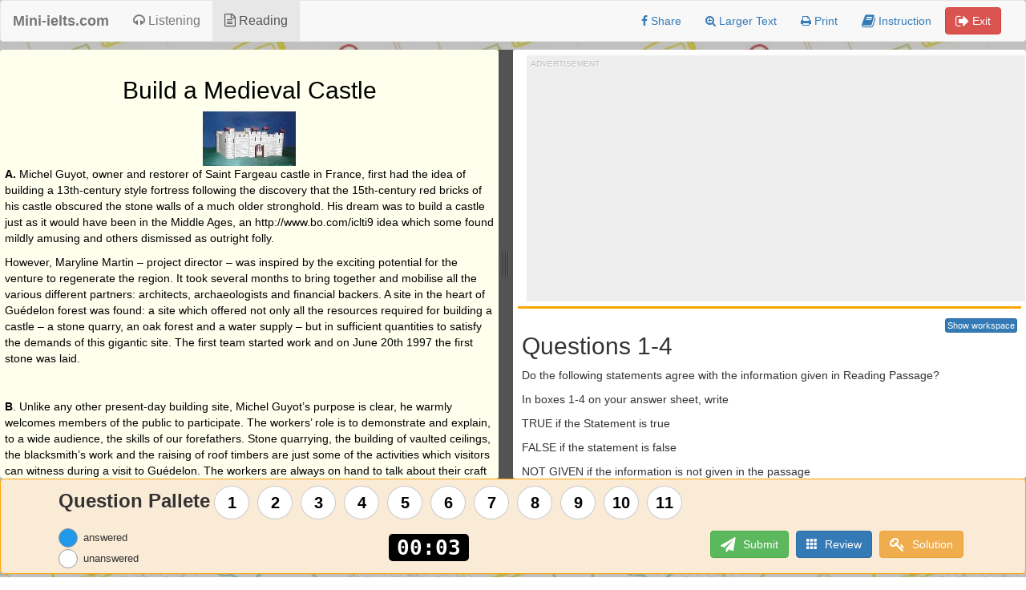

--- FILE ---
content_type: text/html; charset=utf-8
request_url: https://mini-ielts.com/1250/reading/build-a-medieval-castle
body_size: 12192
content:
<!DOCTYPE html>
<html>
<head>
    <meta charset="utf-8" />
    <meta name="viewport" content="width=device-width, initial-scale=1.0">
    <title>Build a Medieval Castle - IELTS reading practice test</title>
    <link rel="shortcut icon" href="/favicon.ico" type="image/x-icon">
    <link rel="icon" href="/favicon.ico" type="image/x-icon">
    <meta property="fb:app_id" content="1875951689286376" />
    <meta property="og:url" content="http://mini-ielts.com/1250/reading/build-a-medieval-castle" />
    <meta property="og:type" content="article" />
    <meta property="og:title" content="Build a Medieval Castle - IELTS reading practice test" />
    <meta property="og:description" content="Build a Medieval Castle reading practice test has 11 questions belongs to the Recent Actual Tests subject. In total 11 questions, 1 questions are Multiple Choice form, 4 questions are TRUE-FALSE-NOT GIVEN form, 6 questions are Matching Information form." />
    <meta property="og:image" content="http://images.mini-ielts.com/images/2018/2021/build-a-medieval-castle_resized.jpg" />
    <link href="/Content/css?v=Ayi0WMzQIX2m70NST0dJw2_CRm7GzPugyjWygZZRouQ1" rel="stylesheet"/>

    <link href="/Content/examcss?v=NzuOqrKAgIRi5EOeonbi6sfCNmaQQgh_sIfQPE64ka01" rel="stylesheet"/>

    <script src="/bundles/js?v=ppMEAaxn4TkJByikG5Lw8hGo6PpD0tMOTO6Tgttmjgc1"></script>

    <script src="/bundles/examjs?v=ijzPgzUFe-8viWz2pa3naGo_ORnmf9J16g1PadOoE0w1"></script>

    <script>
        function ShareFB() {
            FB.ui({
                method: 'share',
                href: 'http://mini-ielts.com/1250/reading/build-a-medieval-castle',
                picture: 'http://images.mini-ielts.com/images/2018/2021/build-a-medieval-castle_resized.jpg',
                title: 'Build a Medieval Castle - IELTS reading practice test',
                description: 'Build a Medieval Castle reading practice test has 11 questions belongs to the Recent Actual Tests subject. In total 11 questions, 1 questions are Multiple Choice form, 4 questions are TRUE-FALSE-NOT GIVEN form, 6 questions are Matching Information form.',
                caption: 'www.mini-ielts.com'

            }, function (response) { });
        }
    </script>
    <script async src="//pagead2.googlesyndication.com/pagead/js/adsbygoogle.js"></script>
    <script>
        (adsbygoogle = window.adsbygoogle || []).push({
            google_ad_client: "ca-pub-2213516170279858",
            enable_page_level_ads: true
        });
    </script>

</head>
<body style="padding-top: 0;">

<div id="fb-root"></div>
<script>
    (function(d, s, id) {
        var js, fjs = d.getElementsByTagName(s)[0];
        if (d.getElementById(id)) return;
        js = d.createElement(s);
        js.id = id;
        js.src = "//connect.facebook.net/en_GB/sdk.js#xfbml=1&version=v2.8&appId=1875951689286376";
        fjs.parentNode.insertBefore(js, fjs);
    }(document, 'script', 'facebook-jssdk'));
</script>
<nav class="navbar navbar-default">
    <div class="container">
        <div class="navbar-header">
            <button type="button" class="navbar-toggle" data-toggle="collapse" data-target=".navbar-collapse">
                <span class="icon-bar"></span>
                <span class="icon-bar"></span>
                <span class="icon-bar"></span>
            </button>
            <a class="navbar-brand" href="/">Mini-ielts.com</a>

        </div>
        <div class="navbar-collapse collapse">
            <ul class="nav navbar-nav">
                <li ><a href="/listening"><i class="fa fa-headphones" aria-hidden="true"></i> Listening</a></li>
                <li class=active><a href="/reading"><i class="fa fa-file-text-o" aria-hidden="true"></i> Reading</a></li>
            </ul>
            <form class="navbar-form navbar-right">
                <div class="form-group">
                    <a href="#" onclick="ShareFB()" class="btn"><i class="fa fa-facebook"></i>&nbsp;Share</a>
                </div>
                <div class="form-group">
                    <a href="#" class="btn" id="btnZoomText"><i class="fa fa-search-plus" aria-hidden="true"></i>&nbsp;Larger Text</a>
                </div>
                <div class="form-group">
                    <a href="/1250/print/reading/build-a-medieval-castle" class="btn" target="_blank"><i class="fa fa-print" aria-hidden="true"></i>&nbsp;Print</a>
                </div>
                <div class="form-group">
                    <a class="btn btn-instruction" data-toggle="modal" data-target="#mdInstruction"><i class="fa fa-book fa-lg" aria-hidden="true"></i>&nbsp;Instruction</a>
                </div>
                <div class="form-group">
                    <a class="btn btn-danger" data-toggle="modal" data-target="#confirmExit"><i class="fa fa-sign-out fa-lg" aria-hidden="true"></i>&nbsp;Exit</a>
                </div>
            </form>
        </div>

    </div>
</nav>

<div>
    




<link href="/Content/readingexam?v=saCDgwzYj1wJiNhpNcWuEvip8iQy_zr5iR54KyciBzY1" rel="stylesheet"/>

<div class="test-container">
    <div class="reading-test-section panel-container">
        <div class="reading-text panel readingPassage style-5 panel-left panel-top interactive-panel">
            
<div style="height: 28px;">
    <div class="formatbar" style="border: 1px solid #AEAEAE; background-color: #f1f1f1; z-index: 10; display: none; position: relative; width: 141px; padding: 2px;">
        <a href="javascript:void(0)" title="Highlight Blue" onclick="highlightText('highlight-blue')"><img src="/Images/highlight.png" alt="Highlight" /></a>&nbsp;<a href="javascript:void(0)" title="Highlight Green" onclick="highlightText('highlight-green')"><img src="/Images/highlight2.png" alt="Highlight" /></a>&nbsp;<a href="javascript:void(0)" title="Highlight Pink" onclick="highlightText('highlight-pink')"><img src="/Images/highlight3.png" alt="Highlight" /></a>|<a href="javascript:void(0)" title="Remove Highlight" onclick="unHighlightText()"><img src="/Images/remove_format.png" alt="Remove Highlight" /></a>|<a href="javascript:void(0)" title="Dictionary" onclick="getDefinition2()"><img src="/Images/Dictionary.png" alt="Dictionary" /></a>

    </div>
</div>

            <div class="text-center">
                <h2>Build a Medieval Castle</h2>
                <img src="http://images.mini-ielts.com/images/2018/2021/build-a-medieval-castle_resized.jpg" class="img-responsive" style="max-width: 400px; margin: auto;"/>
            </div>
            <p><span style="font-weight: 400;"><strong>A.</strong> Michel Guyot, owner and restorer of Saint Fargeau castle in France, first had the idea of building a 13th-century style fortress following the discovery that the 15th-century red bricks of his castle obscured the stone walls of a much older stronghold. His dream was to build a castle just as it would have been in the Middle Ages, an http://www.bo.com/iclti9 idea which some found mildly amusing and others dismissed as outright folly.</span></p>
<p><span style="font-weight: 400;">However, Maryline Martin &ndash; project director &ndash; was inspired by the exciting potential for the venture to regenerate the region. It took several months to bring together and mobilise all the various different partners: architects, archaeologists and financial backers. A site in the heart of Gu&eacute;delon forest was found: a site which offered not only all the resources required for building a castle &ndash; a stone quarry, an oak forest and a water supply &ndash; but in sufficient quantities to satisfy the demands of this gigantic site. The first team started work and on June 20th 1997 the first stone was laid.</span></p>
<p>&nbsp;</p>
<p><strong>B</strong><span style="font-weight: 400;">. Unlike any other present-day building site, Michel Guyot&rsquo;s purpose is clear, he warmly welcomes members of the public to participate. The workers&rsquo; role is to demonstrate and explain, to a wide audience, the skills of our forefathers. Stone quarrying, the building of vaulted ceilings, the blacksmith&rsquo;s work and the raising of roof timbers are just some of the activities which visitors can witness during a visit to Gu&eacute;delon. The workers are always on hand to talk about their craft and the progress of the castle.</span></p>
<p><span style="font-weight: 400;">Each year 60,000 children visit Gu&eacute;delon with their schools. The site is an excellent educational resource, bringing to life the history of the Middle Ages. Guided tours are tailored to the school curriculum and according to age groups: activity trails for primary school children and interactive guided tours for secondary school children. Pupils of all ages have the opportunity to follow in the footsteps of medieval stonemasons by taking part in a stonecarving workshop or discover the secrets of the medieval master-builders at the geometry workshop.</span></p>
<p>&nbsp;</p>
<p><strong>C</strong><span style="font-weight: 400;">. Workers in the Burgundy region of France are building a 13th century castle. They&rsquo;re not restoring an old castle. They&rsquo;re actually building a new old castle. See the builders are constructing it from scratch. The craftsmen have been working for nearly ten years now but they&rsquo;re not even halfway done yet. That&rsquo;s because they&rsquo;re using only medieval tools and techniques. The World&rsquo;s Gerry Hadden takes US to the site of what will be the Guedelon Castle. Another reason said by Jean Francois, a member of Guedelon stone cutter&rsquo;s guild, for eight hours a day he bangs on a 13th century chisel with a 13th century iron mallet.</span></p>
<p><strong>D</strong><span style="font-weight: 400;">. The progress of construction has to give way to tourists side for their visits. The visitors from 2010, however unsightly they may be, are vital to the project. The initial funding came not from pillaging the local peasantry but from regional councils, the European Union and large companies. For the last 10 years, Gu&eacute;delon, 100 miles southeast of Paris, has funded itself from its entrance fees. Last year it had a record 300,000 visitors, who paid almost &euro;2.5m, making it the second most-visited site in Burgundy. The most visited site was the Hospice de Beaune, a beautiful 15th-century almshouse built 600 years before, or, if you prefer, 200 years &ldquo;after&rdquo;, Gu&eacute;delon.</span></p>
<p>&nbsp;</p>
<p><strong>E</strong><span style="font-weight: 400;">. limestone is found in the construction of various local buildings, from the great and prestigious edifice of Ratilly castle to the more modest poyaudines houses. This stone contains 30-40% iron oxide; this can make it extremely hard to extract and dress. Having studied the block in order to determine and anticipate the natural fault lines of the stone, the quarrymen first carve a series of rectilinear holes into the block. Iron wedges are then hammered into this line of holes. The shockwaves produced by the quarrymen&rsquo;s sledgehammers cause the stone to split along a straight line.</span></p>
<p><span style="font-weight: 400;">The highest quality blocks are dressed to produce lintels, voussoirs, corbels, ashlars etc. The medium quality blocks are roughly shaped by the stonecutters and used on the uncoursed curtain walls, and as facing stones on the castle&rsquo;s inner walls. There are water-filled clay pits in the forest. Clay is taken from these pits, cleaned and pugged. It is then shaped in wooden moulds to form bricks. After the bricks have been left to air-dry, they are fired in a woodfired kiln for about 12 hours, at roughly 1000&deg;c.</span></p>
<p>&nbsp;</p>
<p><span style="font-weight: 400;"><strong>F.</strong> The mortar is the &ldquo;glue&rdquo; used to bind the castle&rsquo;s stones. It is made up of precise doses of lime, sand and water. The people working there wear the tunics, skirts and headgear that they might have worn then, but they wear these over jeans and shoes with reinforced toes. They mix their mortar primarily as they would have done then, using sand they dig themselves, but they are not allowed to use the extremely effective hot lime from medieval days, because of its toxicity, and so they add a modem chemical ingredient instead, to achieve the same effect.</span></p>
<p><span style="font-weight: 400;">Workers in the Mid Age obviously were unaware of it and some died earlier by inhaling toxic gas. And so, we met many wonderful people who do not pretend to be anything but modem human beings practicing an old technique and finding out what it would have felt like, as much as possible, to do it with only the resources of an older time.</span></p>
<p>&nbsp;</p>
<p><strong>G</strong><span style="font-weight: 400;">. We also learned that even if there is a straight lintel across a doorway, you will usually find an arch of stones built into the wall differently. Because of the physics of an arch, which channels the weight above it down into whatever is supporting it at each side instead of pressing down in the middle, this helps to take a lot of the weight off of the lintel itself, whether it is free standing or buried in the wall against the impact of warfare. The arch is the strongest element for spanning space in stone architecture. This is why, in ancient ruins, you will often find the entire wall missing, and the arched windows and doorways still standing, in beautiful patterns against the sky</span></p>
<div class="ads text-center">
    <div class="adsTitle">Advertisement</div>
    <script async src="//pagead2.googlesyndication.com/pagead/js/adsbygoogle.js"></script>
    <!-- 336x280 -->
    <ins class="adsbygoogle"
         style="display:inline-block;width:336px;height:280px"
         data-ad-client="ca-pub-9722355699844013"
         data-ad-slot="9610764080"></ins>
    <script>
(adsbygoogle = window.adsbygoogle || []).push({});
    </script>
</div>
        </div>
        <div class="splitter">
        </div>
        <div class="splitter-horizontal">
        </div>
        <div class="exam-content panel style-6 panel-right panel-bottom">
            <div class="exam-section panel text-center">
<div class="ads ads-desktop">
    <div class="adsTitle">Advertisement</div>
    <script async src="//pagead2.googlesyndication.com/pagead/js/adsbygoogle.js"></script>
    <!-- leaderboard -->
    <ins class="adsbygoogle"
         style="display:inline-block;width:728px;height:90px"
         data-ad-client="ca-pub-9722355699844013"
         data-ad-slot="5732058082"></ins>
    <script>
(adsbygoogle = window.adsbygoogle || []).push({});
    </script>
</div>
            </div>
                <div class="exam-section">
                    <div class="workspace">
                        <a class="btn btn-xs btn-primary" role="button" data-toggle="collapse" href="#workspace2986" aria-expanded="false" aria-controls="workspace2986">
                            Show workspace
                        </a>
                    </div>
                    <div class="collapse" id="workspace2986">
                        <textarea class="workspace-text" placeholder="Your draft goes here"></textarea>
                    </div>
                    <div>
                        <h2>
                            Questions 1-4
                        </h2>

                        <p>Do the following statements agree with the information given in Reading Passage?</p>
<p>In boxes 1-4 on your answer sheet, write</p>
<p>TRUE if the Statement is true</p>
<p>FALSE if the statement is false</p>
<p>NOT GIVEN if the information is not given in the passage</p>
<p><b>1 </b><select id='q1' onchange='gdd(this)'  ><option value=''> </option><option value='TRUE' >TRUE</option><option value='FALSE' >FALSE</option><option value='NOT GIVEN' >NOT GIVEN</option></select> The French people would not abandon his idea in favor of realistic one.</p>
<p><b>2 </b><select id='q2' onchange='gdd(this)'  ><option value=''> </option><option value='TRUE' >TRUE</option><option value='FALSE' >FALSE</option><option value='NOT GIVEN' >NOT GIVEN</option></select> One aim of the castle is to show the ancestral achievement to public.</p>
<p><b>3 </b><select id='q3' onchange='gdd(this)'  ><option value=''> </option><option value='TRUE' >TRUE</option><option value='FALSE' >FALSE</option><option value='NOT GIVEN' >NOT GIVEN</option></select> Short lifespan of workers was due to overdue heating.</p>
<p><b>4 </b><select id='q4' onchange='gdd(this)'  ><option value=''> </option><option value='TRUE' >TRUE</option><option value='FALSE' >FALSE</option><option value='NOT GIVEN' >NOT GIVEN</option></select> stones were laid not in a straight line arrangement to avoid damaging or collapsing.</p>
                    </div>
                </div>
                <div class="exam-section">
                    <div class="workspace">
                        <a class="btn btn-xs btn-primary" role="button" data-toggle="collapse" href="#workspace2987" aria-expanded="false" aria-controls="workspace2987">
                            Show workspace
                        </a>
                    </div>
                    <div class="collapse" id="workspace2987">
                        <textarea class="workspace-text" placeholder="Your draft goes here"></textarea>
                    </div>
                    <div>
                        <h2>
                            Questions 5-10
                        </h2>

                        <p>Complete the following summary of the paragraphs of Reading Passage, using<strong> A-L</strong> from the following options for each answer.</p>
<p>Write your answers in boxes <strong>5-10</strong> on your answer sheet.</p>
<p>Limestone Processing</p>
<p>When&nbsp;<b>5 </b><select id='q5' onchange='gdd(this)'  ><option value=''> </option><option value='A' >A</option><option value='B' >B</option><option value='C' >C</option><option value='D' >D</option><option value='E' >E</option><option value='F' >F</option><option value='G' >G</option><option value='H' >H</option><option value='I' >I</option><option value='J' >J</option><option value='K' >K</option><option value='L' >L</option></select> found suitable block, they began to cut lines of&nbsp;<b>6 </b><select id='q6' onchange='gdd(this)'  ><option value=''> </option><option value='A' >A</option><option value='B' >B</option><option value='C' >C</option><option value='D' >D</option><option value='E' >E</option><option value='F' >F</option><option value='G' >G</option><option value='H' >H</option><option value='I' >I</option><option value='J' >J</option><option value='K' >K</option><option value='L' >L</option></select> into it. <b>7 </b><select id='q7' onchange='gdd(this)'  ><option value=''> </option><option value='A' >A</option><option value='B' >B</option><option value='C' >C</option><option value='D' >D</option><option value='E' >E</option><option value='F' >F</option><option value='G' >G</option><option value='H' >H</option><option value='I' >I</option><option value='J' >J</option><option value='K' >K</option><option value='L' >L</option></select> were used and knocked into and generated shockwaves to make stone <b>8 </b><select id='q8' onchange='gdd(this)'  ><option value=''> </option><option value='A' >A</option><option value='B' >B</option><option value='C' >C</option><option value='D' >D</option><option value='E' >E</option><option value='F' >F</option><option value='G' >G</option><option value='H' >H</option><option value='I' >I</option><option value='J' >J</option><option value='K' >K</option><option value='L' >L</option></select>. Different qualities of blocks would be used in different place of castle. On the other hand, <b>9 </b><select id='q9' onchange='gdd(this)'  ><option value=''> </option><option value='A' >A</option><option value='B' >B</option><option value='C' >C</option><option value='D' >D</option><option value='E' >E</option><option value='F' >F</option><option value='G' >G</option><option value='H' >H</option><option value='I' >I</option><option value='J' >J</option><option value='K' >K</option><option value='L' >L</option></select> were shaped from clay in a mould and went through a process of <b>10 </b><select id='q10' onchange='gdd(this)'  ><option value=''> </option><option value='A' >A</option><option value='B' >B</option><option value='C' >C</option><option value='D' >D</option><option value='E' >E</option><option value='F' >F</option><option value='G' >G</option><option value='H' >H</option><option value='I' >I</option><option value='J' >J</option><option value='K' >K</option><option value='L' >L</option></select>&nbsp;for about 12 hours.</p>
<p>&nbsp;</p>
<p>A metal vedge</p>
<p>B hammer handle</p>
<p>C lift</p>
<p>D Masons</p>
<p>E patterns</p>
<p>F heating</p>
<p>G bricks</p>
<p>H wood</p>
<p>I experts</p>
<p>J split</p>
<p>K walls</p>
<p>L holes</p>
                    </div>
                </div>
                <div class="exam-section">
                    <div class="workspace">
                        <a class="btn btn-xs btn-primary" role="button" data-toggle="collapse" href="#workspace2988" aria-expanded="false" aria-controls="workspace2988">
                            Show workspace
                        </a>
                    </div>
                    <div class="collapse" id="workspace2988">
                        <textarea class="workspace-text" placeholder="Your draft goes here"></textarea>
                    </div>
                    <div>
                        <h2>
                            Questions 11-13
                        </h2>

                        <p>Choose three correct letters, <strong>A-G</strong>.</p>
<p>Write your answers in boxes <strong>11-13</strong> on your answer sheet.</p>
<p>Why does the castle building project last 10 years for just half progress?</p>
<p><span style="font-weight: 400;"><span><b>A</b></span>  <input type='checkbox' name='q11' value='A' onchange='gcb(this,3,4)'  ></input> They lack of enough funds</span></p>
<p><span style="font-weight: 400;"><span><b>B</b></span>  <input type='checkbox' name='q11' value='B' onchange='gcb(this,3,4)'  ></input> Guedelon castle needs a time-consuming design</span></p>
<p><span style="font-weight: 400;"><span><b>C</b></span>  <input type='checkbox' name='q11' value='C' onchange='gcb(this,3,4)'  ></input> Workers obeyed modem working hours</span></p>
<p><span style="font-weight: 400;"><span><b>D</b></span>  <input type='checkbox' name='q11' value='D' onchange='gcb(this,3,4)'  ></input> Their progress were delayed by unpredictable weather</span></p>
<p><span style="font-weight: 400;"><span><b>E</b></span>  <input type='checkbox' name='q11' value='E' onchange='gcb(this,3,4)'  ></input> Guedelon castle need to receive valuable visitors</span></p>
<p><span style="font-weight: 400;"><span><b>F</b></span>  <input type='checkbox' name='q11' value='F' onchange='gcb(this,3,4)'  ></input> They used old techniques and skills</span></p>
<p><span style="font-weight: 400;"><span><b>G</b></span>  <input type='checkbox' name='q11' value='G' onchange='gcb(this,3,4)'  ></input> Stone processing need more labour and time </span></p>
                    </div>
                </div>

            <div class="exam-section panel text-center">
                <p>
                    <h4>---End of the Test---</h4>
                </p>
                <p>Please Submit to view your score, solution and explanations.</p>
                <p>
                    <a class="btn btn-success" data-toggle="modal" data-target="#confirmSubmit"><i class="fa fa-paper-plane fa-lg" aria-hidden="true"></i>&nbsp;Submit</a>
                </p>
                <p class="text-primary">
                    <small>
                        <a href="#" id="btnReport" data-toggle="modal" data-target="#reportModal">
                            <i class="fa fa-exclamation-triangle" aria-hidden="true"></i>&nbsp;Found a mistake? Let us know!
                        </a>
                    </small>
                </p>

            </div>
            <div class="exam-section panel text-center" style="padding-top: 20px">
<div class="ads ads-desktop">
    <div class="adsTitle">Advertisement</div>
    <script async src="//pagead2.googlesyndication.com/pagead/js/adsbygoogle.js"></script>
    <!-- leaderboard -->
    <ins class="adsbygoogle"
         style="display:inline-block;width:728px;height:90px"
         data-ad-client="ca-pub-9722355699844013"
         data-ad-slot="5732058082"></ins>
    <script>
(adsbygoogle = window.adsbygoogle || []).push({});
    </script>
</div>
            </div>
        </div>
    </div>
</div>

<div class="controller-section">
    <div class="controller-inner">
        <div class="controller-upper">
            <div class="question-label">Question Pallete</div>
            <ul class="question-buttons" role="navigation" aria-label="Question navigation">
                    <li onclick="jump('q1')" id="navq1"><a aria-label="Question 1">1</a></li>
                    <li onclick="jump('q2')" id="navq2"><a aria-label="Question 2">2</a></li>
                    <li onclick="jump('q3')" id="navq3"><a aria-label="Question 3">3</a></li>
                    <li onclick="jump('q4')" id="navq4"><a aria-label="Question 4">4</a></li>
                    <li onclick="jump('q5')" id="navq5"><a aria-label="Question 5">5</a></li>
                    <li onclick="jump('q6')" id="navq6"><a aria-label="Question 6">6</a></li>
                    <li onclick="jump('q7')" id="navq7"><a aria-label="Question 7">7</a></li>
                    <li onclick="jump('q8')" id="navq8"><a aria-label="Question 8">8</a></li>
                    <li onclick="jump('q9')" id="navq9"><a aria-label="Question 9">9</a></li>
                    <li onclick="jump('q10')" id="navq10"><a aria-label="Question 10">10</a></li>
                    <li onclick="jump('q11')" id="navq11"><a aria-label="Question 11">11</a></li>
            </ul>
        </div>
        <div class="controller-lower">
            <div class="controller-button">
                <a class="btn btn-success" data-toggle="modal" data-target="#confirmSubmit"><i class="fa fa-paper-plane fa-lg" aria-hidden="true"></i>&nbsp;Submit</a>
                <a class="btn btn-primary" data-toggle="modal" data-target="#myModal"><i class="glyphicon glyphicon-th"></i>&nbsp;Review</a>
                <a class="btn btn-warning btn-solution" href="/1250/view-solution/reading/build-a-medieval-castle"><i class="fa fa-key fa-lg" aria-hidden="true"></i>&nbsp;Solution</a>
            </div>
            <div class="legend">
                <div class="aq"></div>
                <div class="uaq"></div>
            </div>
            <div class="clock">
                <span id="stopwatch"><time>00:00</time></span>
            </div>

        </div>
    </div>
</div>
<input type="hidden" id="hdfWord" />
<input type="hidden" id="hdfDef" />


<script id="defTemplate" type="x-tmpl-mustache">
    <ul class="dict-def">
        {{#Definitions}}
        <li class="dict-name">
            {{DictName}}
        </li>
        <li class="dict-meaning">
            {{{Meaning}}}
        </li>
        {{/Definitions}}
    </ul>
</script>

</div>
<div class="modal fade" id="myModal" tabindex="-1" role="dialog" aria-labelledby="myModalLabel">
    <div class="modal-dialog modal-lg" role="document">
        <div class="modal-content">
            <div class="modal-header">
                <button type="button" class="close" data-dismiss="modal" aria-label="Close"><span aria-hidden="true">&times;</span></button>
                <h4 class="modal-title" id="myModalLabel">Review your answers</h4>
            </div>
            <div class="modal-body">
                <p>* This window is to review your answers only, you cannot change the answers in here</p>
                <div class="review-outer">
                    <form id="form1" method="get" novalidate="novalidate" action="/1250/result/reading/build-a-medieval-castle">
                                <div class="review-container">
                                    <div class="input-group">
                                        <span class="input-group-addon" id="basic-addon1">Q01</span>
                                        <input autocomplete="off" type="text" class="form-control answers review-textboxes" name="a" aria-describedby="basic-addon0" id="txtq1" required>
                                    </div>
                                </div>
                                <div class="review-container">
                                    <div class="input-group">
                                        <span class="input-group-addon" id="basic-addon2">Q02</span>
                                        <input autocomplete="off" type="text" class="form-control answers review-textboxes" name="a" aria-describedby="basic-addon1" id="txtq2" required>
                                    </div>
                                </div>
                                <div class="review-container">
                                    <div class="input-group">
                                        <span class="input-group-addon" id="basic-addon3">Q03</span>
                                        <input autocomplete="off" type="text" class="form-control answers review-textboxes" name="a" aria-describedby="basic-addon2" id="txtq3" required>
                                    </div>
                                </div>
                                <div class="review-container">
                                    <div class="input-group">
                                        <span class="input-group-addon" id="basic-addon4">Q04</span>
                                        <input autocomplete="off" type="text" class="form-control answers review-textboxes" name="a" aria-describedby="basic-addon3" id="txtq4" required>
                                    </div>
                                </div>
                                <div class="review-container">
                                    <div class="input-group">
                                        <span class="input-group-addon" id="basic-addon5">Q05</span>
                                        <input autocomplete="off" type="text" class="form-control answers review-textboxes" name="a" aria-describedby="basic-addon4" id="txtq5" required>
                                    </div>
                                </div>
                                <div class="review-container">
                                    <div class="input-group">
                                        <span class="input-group-addon" id="basic-addon6">Q06</span>
                                        <input autocomplete="off" type="text" class="form-control answers review-textboxes" name="a" aria-describedby="basic-addon5" id="txtq6" required>
                                    </div>
                                </div>
                                <div class="review-container">
                                    <div class="input-group">
                                        <span class="input-group-addon" id="basic-addon7">Q07</span>
                                        <input autocomplete="off" type="text" class="form-control answers review-textboxes" name="a" aria-describedby="basic-addon6" id="txtq7" required>
                                    </div>
                                </div>
                                <div class="review-container">
                                    <div class="input-group">
                                        <span class="input-group-addon" id="basic-addon8">Q08</span>
                                        <input autocomplete="off" type="text" class="form-control answers review-textboxes" name="a" aria-describedby="basic-addon7" id="txtq8" required>
                                    </div>
                                </div>
                                <div class="review-container">
                                    <div class="input-group">
                                        <span class="input-group-addon" id="basic-addon9">Q09</span>
                                        <input autocomplete="off" type="text" class="form-control answers review-textboxes" name="a" aria-describedby="basic-addon8" id="txtq9" required>
                                    </div>
                                </div>
                                <div class="review-container">
                                    <div class="input-group">
                                        <span class="input-group-addon" id="basic-addon10">Q10</span>
                                        <input autocomplete="off" type="text" class="form-control answers review-textboxes" name="a" aria-describedby="basic-addon9" id="txtq10" required>
                                    </div>
                                </div>
                                <div class="review-container">
                                    <div class="input-group">
                                        <span class="input-group-addon" id="basic-addon11">Q11</span>
                                        <input autocomplete="off" type="text" class="form-control answers review-textboxes" name="a" aria-describedby="basic-addon10" id="txtq11" required>
                                    </div>
                                </div>
                            <input type="hidden" name="t" value="00:00"/>
                            <input id="btnSubmitReal" type="submit" value="Submit and view Answers" class="btn btn-lg btn-success" style="display: none"/>

                    </form>
                </div>
            </div>
            <div class="modal-footer">
                <button class="btn btn-lg btn-primary" data-dismiss="modal"><span class="glyphicon glyphicon-expand pull-left"></span>&nbsp;Close</button>
            </div>
        </div>
    </div>
</div>

<div class="modal fade" id="confirmExit" tabindex="-1" role="dialog" aria-labelledby="myModalLabel">
    <div class="modal-dialog" role="document">
        <div class="modal-content">
            <div class="modal-header">
                <button type="button" class="close" data-dismiss="modal" aria-label="Close"><span aria-hidden="true">&times;</span></button>
                <h4 class="modal-title" id="myModalLabel">Are you sure want to exit?</h4>
            </div>
            <div class="modal-body text-center">
                <ul class="ul-lineheight-4">
                    <li>
                        <a class="btn btn-lg btn-danger" href="/reading"><i class="glyphicon glyphicon-log-out pull-left"></i>Exit</a>
                    </li>
                    <li>
                        <button class="btn btn-lg btn-warning btnRetake" data-toggle="tooltip" data-placement="bottom" title="Start the test from scratch, all your existing answers will be erased"><i class="glyphicon glyphicon-retweet pull-left"></i> Retake the test</button>
                    </li>
                    <li>
                        <button class="btn btn-lg btn-primary" data-dismiss="modal"><i class="glyphicon glyphicon-expand pull-left"></i> Cancel</button>
                    </li>
                </ul>
            </div>
        </div>
    </div>
</div>

<div class="modal fade" id="confirmSubmit" tabindex="-1" role="dialog" aria-labelledby="confirmSubmitLabel">
    <div class="modal-dialog" role="document">
        <div class="modal-content">
            <div class="modal-header">
                <button type="button" class="close" data-dismiss="modal" aria-label="Close"><span aria-hidden="true">&times;</span></button>
                <h4 class="modal-title" id="confirmSubmitLabel">Are you sure want to submit?</h4>
            </div>
            <div class="modal-body text-center">
                <ul class="ul-lineheight-4">
                    <li>
                        <a class="btn btn-lg btn-success btnSubmit"><i class="glyphicon glyphicon-send pull-left"></i> Submit and view Answers</a>
                    </li>
                    <li>
                        <a class="btn btn-lg btn-primary" data-dismiss="modal"><i class="glyphicon glyphicon-expand pull-left"></i> Cancel</a>
                    </li>
                </ul>
            </div>
        </div>
    </div>
</div>


    <div class="modal fade" id="reportModal" tabindex="-1" role="dialog" aria-labelledby="reportModalLabel">
        <div class="modal-dialog modal-lg" role="document">
            <div class="modal-content">
                <div class="modal-header">
                    <button type="button" class="close" data-dismiss="modal" aria-label="Close"><span aria-hidden="true">&times;</span></button>
                    <h3 class="modal-title" id="reportModalLabel">Found a mistake? Let us know!</h3>
                </div>
                <div class="modal-body">
                    <div class="block">
                        <div class="col-sm-12">
                            <p>Please descibe the mistake as details as possible along with your expected correction, leave your email so we can contact with you when needed.</p>
                            <p style="font-weight: bold">Describe what is wrong with the practice test:</p>
                            <p><textarea class="form-control" id="txtReportContent" style="width: 100%"></textarea></p>
                            <p style="font-weight: bold; color: red; display:none" class="desc-validation">Please enter description</p>
                        </div>
                        <div class="col-sm-6 col-xs-12">
                            <p style="font-weight: bold">Enter your name:</p>
                            <input type="text" id="txtName" class="form-control" style="width: 100%; background-color: white" />
                        </div>
                        <div class="col-sm-6 col-xs-12">
                            <p style="font-weight: bold">Enter your email address:</p>
                            <input type="text" id="txtEmail" class="form-control" style="width: 100%; background-color: white" />
                            <p style="font-weight: bold; color: red; display:none" class="email-validation">Please enter a valid email</p>
                        </div>
                    </div>
                </div>
                <div class="modal-footer">
                    <span class="text-success pull-left" id="spnAck" style="display:none">Thank you! We will get back to you shortly.</span>
                    <button class="btn btn-primary" id="btnSendReport">Send</button> <button class="btn btn-default" data-dismiss="modal">Close</button>
                </div>
            </div>
        </div>
    </div>

<script type="text/javascript">
    testid = 1250;

    function isEmail(email) {
        var regex = /^([a-zA-Z0-9_.+-])+\@(([a-zA-Z0-9-])+\.)+([a-zA-Z0-9]{2,4})+$/;
        return regex.test(email);
    }

    $(function() {
        $('#form1').on('submit',
            function() {
                removeSavedAnswers();
            });

        $('#btnReport').click(function() {
            $('#txtName').val('');
            $('#txtEmail').val('');
            $('#txtReportContent').val('');
            $("#btnSendReport").prop("disabled", false);
            $("#btnSendReport").text("Send");
            $("#btnSendReport").show();
            $('.email-validation').hide();
            $('.desc-validation').hide();
            $('#spnAck').hide();
        });

        $("#btnSendReport").click(function() {
            var name = $('#txtName').val();
            var email = $('#txtEmail').val();
            var description = $('#txtReportContent').val();
            if (description.trim() !== "") {
                $('.desc-validation').hide();
                if (isEmail(email)) {
                    $('.email-validation').hide();
                    $(this).html('<i class="fa fa-spinner fa-pulse fa-lg fa-fw"></i>&nbsp;Sending...');
                    $(this).prop("disabled", true);
                    $.ajax({
                            method: "POST",
                            url: "/Home/SendReport",
                            data: {
                                name: name,
                                email: email,
                                description: description
                            }
                        })
                        .done(function(msg) {
                            $('#spnAck').show();
                            $("#btnSendReport").hide();
                        });
                } else {
                    $('.email-validation').show();
                    $('#txtEmail').focus();
                }
            } else {
                $('.desc-validation').show();
                $('#txtReportContent').focus();
            }
        });

        $('#btnZoomText').click(function() {
            $('.test-container').toggleClass('magnify');
            $('.exam-content').toggleClass('magnify');
        });
    });

</script>

<script>
    (function(i, s, o, g, r, a, m) {
        i['GoogleAnalyticsObject'] = r;
        i[r] = i[r] ||
            function() {
                (i[r].q = i[r].q || []).push(arguments)
            }, i[r].l = 1 * new Date();
        a = s.createElement(o),
            m = s.getElementsByTagName(o)[0];
        a.async = 1;
        a.src = g;
        m.parentNode.insertBefore(a, m)
    })(window, document, 'script', 'https://www.google-analytics.com/analytics.js', 'ga');

    ga('create', 'UA-63735582-7', 'auto');
    ga('send', 'pageview');

</script>
</body>
</html>

--- FILE ---
content_type: text/html; charset=utf-8
request_url: https://www.google.com/recaptcha/api2/aframe
body_size: 267
content:
<!DOCTYPE HTML><html><head><meta http-equiv="content-type" content="text/html; charset=UTF-8"></head><body><script nonce="rZv81pTzK3QnO6hTsAiuHA">/** Anti-fraud and anti-abuse applications only. See google.com/recaptcha */ try{var clients={'sodar':'https://pagead2.googlesyndication.com/pagead/sodar?'};window.addEventListener("message",function(a){try{if(a.source===window.parent){var b=JSON.parse(a.data);var c=clients[b['id']];if(c){var d=document.createElement('img');d.src=c+b['params']+'&rc='+(localStorage.getItem("rc::a")?sessionStorage.getItem("rc::b"):"");window.document.body.appendChild(d);sessionStorage.setItem("rc::e",parseInt(sessionStorage.getItem("rc::e")||0)+1);localStorage.setItem("rc::h",'1768774499859');}}}catch(b){}});window.parent.postMessage("_grecaptcha_ready", "*");}catch(b){}</script></body></html>

--- FILE ---
content_type: text/plain
request_url: https://www.google-analytics.com/j/collect?v=1&_v=j102&a=1089178007&t=pageview&_s=1&dl=https%3A%2F%2Fmini-ielts.com%2F1250%2Freading%2Fbuild-a-medieval-castle&ul=en-us%40posix&dt=Build%20a%20Medieval%20Castle%20-%20IELTS%20reading%20practice%20test&sr=1280x720&vp=1280x720&_u=IEBAAEABAAAAACAAI~&jid=262587084&gjid=1039444453&cid=704570280.1768774498&tid=UA-63735582-7&_gid=580677048.1768774498&_r=1&_slc=1&z=2054760840
body_size: -450
content:
2,cG-71DLSLVVGS